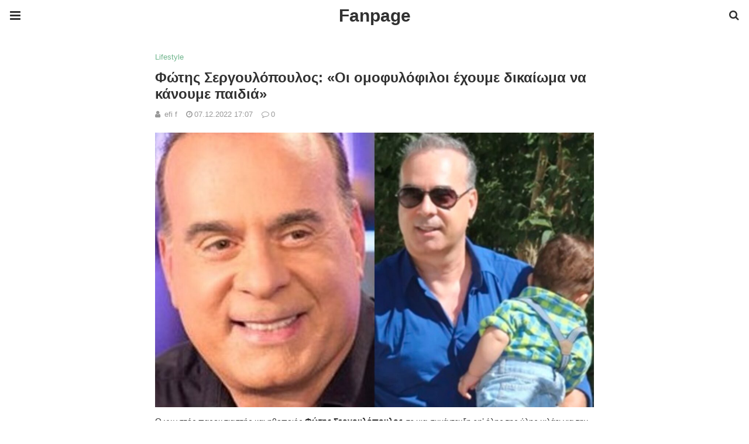

--- FILE ---
content_type: text/html; charset=UTF-8
request_url: https://www.fanpage.gr/lifestyle/fotis-sergoylopoylos-oi-omofylofiloi-echoyme-dikaioma-na-kanoyme-paidia-2/amp/
body_size: 15314
content:
<!doctype html>
<html ⚡ lang="el">
<head>
	<meta charset="utf-8">
	<meta name="viewport" content="width=device-width">
	<script type="application/ld+json" class="penci-breadcrumb-schema">{"@context":"https:\/\/schema.org\/","@type":"BreadcrumbList","itemListElement":[{"@type":"ListItem","position":1,"item":{"@id":"https:\/\/www.fanpage.gr\/amp\/","name":"Home"}},{"@type":"ListItem","position":2,"item":{"@id":"https:\/\/www.fanpage.gr\/category\/lifestyle\/amp\/","name":"Lifestyle"}},{"@type":"ListItem","position":3,"item":{"@id":"https:\/\/www.fanpage.gr\/lifestyle\/fotis-sergoylopoylos-oi-omofylofiloi-echoyme-dikaioma-na-kanoyme-paidia-2\/amp\/","name":"\u03a6\u03ce\u03c4\u03b7\u03c2 \u03a3\u03b5\u03c1\u03b3\u03bf\u03c5\u03bb\u03cc\u03c0\u03bf\u03c5\u03bb\u03bf\u03c2: \u00ab\u039f\u03b9 \u03bf\u03bc\u03bf\u03c6\u03c5\u03bb\u03cc\u03c6\u03b9\u03bb\u03bf\u03b9 \u03ad\u03c7\u03bf\u03c5\u03bc\u03b5 \u03b4\u03b9\u03ba\u03b1\u03af\u03c9\u03bc\u03b1 \u03bd\u03b1 \u03ba\u03ac\u03bd\u03bf\u03c5\u03bc\u03b5 \u03c0\u03b1\u03b9\u03b4\u03b9\u03ac\u00bb"}}]}</script><link href="https://fonts.gstatic.com" rel="dns-prefetch preconnect" crossorigin>
<link href="https://fonts.googleapis.com" rel="dns-prefetch preconnect" crossorigin>
<link as="script" href="https://cdn.ampproject.org/v0.js" rel="preload">
<link rel="preload" href="https://maxcdn.bootstrapcdn.com/font-awesome/4.7.0/fonts/fontawesome-webfont.woff2?v=4.7.0" as="font" crossorigin>
<script async custom-element="amp-user-notification" src="https://cdn.ampproject.org/v0/amp-user-notification-0.1.js"></script><script async custom-element="amp-form" src="https://cdn.ampproject.org/v0/amp-form-0.1.js"></script><script async custom-template="amp-mustache" src="https://cdn.ampproject.org/v0/amp-mustache-0.2.js"></script><link rel="stylesheet" id="font-awesome-css" href="https://maxcdn.bootstrapcdn.com/font-awesome/4.7.0/css/font-awesome.min.css" type="text/css" media="all">
<script async custom-element="amp-sidebar" src="https://cdn.ampproject.org/v0/amp-sidebar-0.1.js"></script>
	<script async custom-element="amp-accordion" src="https://cdn.ampproject.org/v0/amp-accordion-0.1.js"></script><link rel="canonical" href="https://www.fanpage.gr/lifestyle/fotis-sergoylopoylos-oi-omofylofiloi-echoyme-dikaioma-na-kanoyme-paidia-2" />
	<script custom-element="amp-youtube" src="https://cdn.ampproject.org/v0/amp-youtube-0.1.js" async></script>
		<script src="https://cdn.ampproject.org/v0.js" async></script>
	<style amp-boilerplate>body{-webkit-animation:-amp-start 8s steps(1,end) 0s 1 normal both;-moz-animation:-amp-start 8s steps(1,end) 0s 1 normal both;-ms-animation:-amp-start 8s steps(1,end) 0s 1 normal both;animation:-amp-start 8s steps(1,end) 0s 1 normal both}@-webkit-keyframes -amp-start{from{visibility:hidden}to{visibility:visible}}@-moz-keyframes -amp-start{from{visibility:hidden}to{visibility:visible}}@-ms-keyframes -amp-start{from{visibility:hidden}to{visibility:visible}}@-o-keyframes -amp-start{from{visibility:hidden}to{visibility:visible}}@keyframes -amp-start{from{visibility:hidden}to{visibility:visible}}</style><noscript><style amp-boilerplate>body{-webkit-animation:none;-moz-animation:none;-ms-animation:none;animation:none}</style></noscript>
	<script type="application/ld+json">{"@context":"http:\/\/schema.org","@type":"WebSite","mainEntityOfPage":"https:\/\/www.fanpage.gr\/lifestyle\/fotis-sergoylopoylos-oi-omofylofiloi-echoyme-dikaioma-na-kanoyme-paidia-2","publisher":{"@type":"Organization","name":"Fanpage","logo":{"@type":"ImageObject","url":"https:\/\/cdn.fanpage.gr\/media\/2022\/09\/fanpage_white-1.png","height":32,"width":32}},"headline":"\u03a6\u03ce\u03c4\u03b7\u03c2 \u03a3\u03b5\u03c1\u03b3\u03bf\u03c5\u03bb\u03cc\u03c0\u03bf\u03c5\u03bb\u03bf\u03c2: \u00ab\u039f\u03b9 \u03bf\u03bc\u03bf\u03c6\u03c5\u03bb\u03cc\u03c6\u03b9\u03bb\u03bf\u03b9 \u03ad\u03c7\u03bf\u03c5\u03bc\u03b5 \u03b4\u03b9\u03ba\u03b1\u03af\u03c9\u03bc\u03b1 \u03bd\u03b1 \u03ba\u03ac\u03bd\u03bf\u03c5\u03bc\u03b5 \u03c0\u03b1\u03b9\u03b4\u03b9\u03ac\u00bb","datePublished":"2022-12-07T17:07:06+00:00","dateModified":"2022-12-07T17:07:06+00:00","author":{"@type":"Person","name":"efi f"},"image":{"@type":"ImageObject","url":"https:\/\/cdn.fanpage.gr\/media\/2022\/12\/ipiccy_image-3-17-scaled.jpg","width":1200,"height":752}}</script>
		
	<!-- This site is optimized with the Yoast SEO plugin v19.6.1 - https://yoast.com/wordpress/plugins/seo/ -->
	<title>Φώτης Σεργουλόπουλος: «Οι ομοφυλόφιλοι έχουμε δικαίωμα να κάνουμε παιδιά»</title>
	<meta name="description" content="Ο Φώτης Σεργουλόπουλος μιλάει για την σεξουαλικότητα του και για το δικαίωμα των ομοφυλόφιλων ζευγαριών να υιοθετήσουν παιδί," />
	<meta property="og:locale" content="el_GR" />
	<meta property="og:type" content="article" />
	<meta property="og:title" content="Φώτης Σεργουλόπουλος: «Οι ομοφυλόφιλοι έχουμε δικαίωμα να κάνουμε παιδιά»" />
	<meta property="og:description" content="Ο Φώτης Σεργουλόπουλος μιλάει για την σεξουαλικότητα του και για το δικαίωμα των ομοφυλόφιλων ζευγαριών να υιοθετήσουν παιδί," />
	<meta property="og:url" content="https://www.fanpage.gr/lifestyle/fotis-sergoylopoylos-oi-omofylofiloi-echoyme-dikaioma-na-kanoyme-paidia-2/" />
	<meta property="og:site_name" content="Fanpage" />
	<meta property="article:published_time" content="2022-12-07T15:07:06+00:00" />
	<meta property="og:image" content="https://cdn.fanpage.gr/media/2022/12/ipiccy_image-3-17-scaled.jpg" />
	<meta property="og:image:width" content="1200" />
	<meta property="og:image:height" content="752" />
	<meta property="og:image:type" content="image/jpeg" />
	<meta name="author" content="efi f" />
	<script type="application/ld+json" class="yoast-schema-graph">{"@context":"https://schema.org","@graph":[{"@type":"WebPage","@id":"https://www.fanpage.gr/lifestyle/fotis-sergoylopoylos-oi-omofylofiloi-echoyme-dikaioma-na-kanoyme-paidia-2/","url":"https://www.fanpage.gr/lifestyle/fotis-sergoylopoylos-oi-omofylofiloi-echoyme-dikaioma-na-kanoyme-paidia-2/","name":"Φώτης Σεργουλόπουλος: «Οι ομοφυλόφιλοι έχουμε δικαίωμα να κάνουμε παιδιά»","isPartOf":{"@id":"https://www.fanpage.gr/#website"},"primaryImageOfPage":{"@id":"https://www.fanpage.gr/lifestyle/fotis-sergoylopoylos-oi-omofylofiloi-echoyme-dikaioma-na-kanoyme-paidia-2/#primaryimage"},"image":{"@id":"https://www.fanpage.gr/lifestyle/fotis-sergoylopoylos-oi-omofylofiloi-echoyme-dikaioma-na-kanoyme-paidia-2/#primaryimage"},"thumbnailUrl":"https://cdn.fanpage.gr/media/2022/12/ipiccy_image-3-17-scaled.jpg","datePublished":"2022-12-07T15:07:06+00:00","dateModified":"2022-12-07T15:07:06+00:00","author":{"@id":"https://www.fanpage.gr/#/schema/person/d1b691a90a817e1b7116844de0951877"},"description":"Ο Φώτης Σεργουλόπουλος μιλάει για την σεξουαλικότητα του και για το δικαίωμα των ομοφυλόφιλων ζευγαριών να υιοθετήσουν παιδί,","breadcrumb":{"@id":"https://www.fanpage.gr/lifestyle/fotis-sergoylopoylos-oi-omofylofiloi-echoyme-dikaioma-na-kanoyme-paidia-2/#breadcrumb"},"inLanguage":"el","potentialAction":[{"@type":"ReadAction","target":["https://www.fanpage.gr/lifestyle/fotis-sergoylopoylos-oi-omofylofiloi-echoyme-dikaioma-na-kanoyme-paidia-2/"]}]},{"@type":"ImageObject","inLanguage":"el","@id":"https://www.fanpage.gr/lifestyle/fotis-sergoylopoylos-oi-omofylofiloi-echoyme-dikaioma-na-kanoyme-paidia-2/#primaryimage","url":"https://cdn.fanpage.gr/media/2022/12/ipiccy_image-3-17-scaled.jpg","contentUrl":"https://cdn.fanpage.gr/media/2022/12/ipiccy_image-3-17-scaled.jpg","width":1200,"height":752},{"@type":"BreadcrumbList","@id":"https://www.fanpage.gr/lifestyle/fotis-sergoylopoylos-oi-omofylofiloi-echoyme-dikaioma-na-kanoyme-paidia-2/#breadcrumb","itemListElement":[{"@type":"ListItem","position":1,"name":"Home","item":"https://www.fanpage.gr/"},{"@type":"ListItem","position":2,"name":"Φώτης Σεργουλόπουλος: «Οι ομοφυλόφιλοι έχουμε δικαίωμα να κάνουμε παιδιά»"}]},{"@type":"WebSite","@id":"https://www.fanpage.gr/#website","url":"https://www.fanpage.gr/","name":"Fanpage","description":"Ενημέρωση και ψυχαγωγία όλο το 24ωρο. ΕΠΙΚΑΙΡΟΤΗΤΑ - ΨΥΧΑΓΩΓΙΑ - VIDEOS - ΥΓΕΙΑ - ΦΑΓΗΤΟ","potentialAction":[{"@type":"SearchAction","target":{"@type":"EntryPoint","urlTemplate":"https://www.fanpage.gr/?s={search_term_string}"},"query-input":"required name=search_term_string"}],"inLanguage":"el"},{"@type":"Person","@id":"https://www.fanpage.gr/#/schema/person/d1b691a90a817e1b7116844de0951877","name":"efi f","image":{"@type":"ImageObject","inLanguage":"el","@id":"https://www.fanpage.gr/#/schema/person/image/","url":"https://secure.gravatar.com/avatar/81912471a0bdbd7e18967c38d6144fa4?s=96&d=mm&r=g","contentUrl":"https://secure.gravatar.com/avatar/81912471a0bdbd7e18967c38d6144fa4?s=96&d=mm&r=g","caption":"efi f"}}]}</script>
	<!-- / Yoast SEO plugin. -->



	<style amp-custom>
		*{ outline: none; text-decoration: none; box-sizing: border-box; }textarea, input[type="text"], input[type="email"], input[type="search"], input[type="button"], input[type="submit"]{ -webkit-appearance: none; border-radius: 0; -webkit-border-radius: 0; }.wrap a,.wrap a:active,.wrap a:visited{ text-decoration: none } .penci-google-adsense { margin: 0 0 30px; text-align: center; overflow: hidden; display: block; width: 100%; } strong, b { font-weight: 700; } h1{ font-size: 24px; } h2{ font-size: 20px; } h3{ font-size: 18px; } h4{ font-size: 16px; } h5{ font-size: 14px; } h6{ font-size: 12px; }.nopost-found{font-size: 15px; margin: 1em 0;text-align: center;}.search-label{margin-bottom: 16px;}.screen-reader-text { clip: rect(1px, 1px, 1px, 1px); position: absolute; height: 1px; width: 1px; overflow: hidden; } .screen-reader-text:focus { background-color: #f1f1f1; border-radius: 3px; box-shadow: 0 0 2px 2px rgba(0, 0, 0, 0.6); clip: auto; color: #21759b; display: block; font-size: 14px; font-weight: 700; height: auto; left: 5px; line-height: normal; padding: 15px 23px 14px; text-decoration: none; top: 5px; width: auto; z-index: 100000; }h1, h2, h3, h4, h5, h6 { clear: both; line-height: 1.3; font-family: 'Roboto', sans-serif; font-style: normal; font-weight: 600; } a{ background-color: transparent; transition: color 0.3s; text-decoration: none; vertical-align: baseline; } .byline, .updated:not(.published) { display: none; } .alignright { float: right; } .alignleft { float: left; } .aligncenter { display: block; margin-left: auto; margin-right: auto; }.amp-wp-enforced-sizes { max-width: 100%; margin: 0 auto; } .amp-wp-unknown-size img { object-fit: contain; }.amp-wp-content, .amp-wp-title-bar div { margin: 0 auto; max-width: 1170px; }body { background: #fff; color: #313131; font-size: 15px; line-height: 1.5; text-rendering: optimizeLegibility; -webkit-font-smoothing: antialiased; -moz-osx-font-smoothing: grayscale; word-wrap: break-word; margin: 0; overflow-x: hidden; } body, button, input, select, textarea { font-family: 'Roboto', sans-serif;font-weight: 400;font-size: 14px; } .penci-amp-wrapper { background: #ffffff; max-width: 780px; margin: 0 auto; } .penci-amp-wrapper .amp-slider { background: #ffffff; } p, ol, ul, figure { margin: 0 0 1em; padding: 0; } a,a:visited { color: #6eb48c; } a:hover,a:active,a:focus { color: #313131; } button, .button, input[type="button"], input[type="reset"], input[type="submit"] { border: 1px solid #6eb48c; border-radius: 0; background-color: #6eb48c; color: #ffffff; line-height: 36px; padding: 2px 15px 0; text-align: center; transition: all 0.25s; font-size: 14px; text-transform: uppercase; cursor: pointer; } button:hover, .button:hover, input[type="button"]:hover, input[type="reset"]:hover, input[type="submit"]:hover { opacity: 0.8; border-color: #6eb48c; background-color: #6eb48c; color: #ffffff; } .penci-inline-related-posts .penci-irp-heading { font-size: 16px; font-weight: bold; margin-bottom: 8px; display: block; } .penci-inline-related-posts .penci_post-meta { display: none; } blockquote { color: #313131; background: rgba(127,127,127,.125); border-left: 4px solid #6eb48c; margin: 8px 0 24px 0; padding: 16px; } blockquote p:last-child { margin-bottom: 0; } blockquote.alignleft { margin: 5px 10px 10px 0; } blockquote.alignright { margin: 5px 0 10px 10px; }.amp-wp-meta, .penci-amp-wp-header div, .wp-caption-text, .amp-wp-tax-category, .amp-wp-tax-tag, .amp-wp-comments-link, .penci-amp-footer p, .back-to-top { font-family:'Roboto', sans-serif; } .penci-amp-wp-header { background-color: #ffffff; overflow: hidden; } body.sticky-header { padding-top: 54px; } .sticky-header .penci-amp-wp-header { position: fixed; left: 0; right: 0; top: 0; z-index: 999; display: block; } .site-header .navbar-toggle { font-size: 21px; left: 0; } .penci-amp-wp-header .navbar-search, .penci-amp-wp-header .navbar-toggle, .penci-amp-wp-header .branding { color: #313131; } .penci-amp-wp-header .navbar-search .fa { top: 2px; position: relative; } .penci-amp-wp-header .branding { display: block; text-align: center; font-size: 30px; font-weight: 600; text-decoration: none; font-family: 'Teko', sans-serif; width: 100%; padding: 10px 55px; z-index: 9; height: 54px; line-height: 34px; box-sizing: border-box; } .penci-amp-wp-header .navbar-search, .penci-amp-wp-header .navbar-toggle { font-weight: normal; font-size: 18px; position: absolute; top: 0; z-index: 99; border: none; background: transparent; height: 54px; line-height: 52px; margin: 0; padding: 0; width: 52px; text-align: center; outline: 0; cursor: pointer; -webkit-transition: all .6s ease; -moz-transition: all .6s ease; -o-transition: all .6s ease; transition: all .6s ease; } .penci-amp-wp-header .navbar-toggle { font-size: 21px; left: 0; } .penci-amp-wp-header .navbar-search { font-size: 18px; right: 0; line-height: 48px; } .penci-amp-wp-header div { color: #313131; font-size: 1em; font-weight: 400; margin: 0 auto; padding: 0; position: relative; box-sizing: border-box; height:54px; } .penci-amp-wp-header a { color: #313131; text-decoration: none; } .penci-amp-wp-header .penci-amp-site-icon { padding: 2px 60px; box-sizing: border-box; max-height: 54px; display: flex; align-items: center; justify-content: center; overflow: hidden; } .penci-amp-wp-header .penci-amp-site-icon amp-img{ margin-left: auto; margin-right: auto; display:block; } .wrap { padding: 15px 15px 0; height: 100%; } .img-holder { position: relative; width: 100%; background: #ccc url(images/no-image.jpg); display: inline-block; vertical-align: top; background-repeat: no-repeat; background-position: center center; background-size: cover; -webkit-background-size: cover; -moz-background-size: cover; -o-background-size: cover; height: 100%; transition: transform .3s ease, opacity .3s; transition-timing-function: cubic-bezier(0.39, 0.76, 0.51, 0.56); } .img-holder:before{ display: block; content: ""; width: 100%; padding-top: 66.6667%; background: none ; box-shadow: none ; }.amp-slider{ background: #eee; direction: ltr; } .amp-slider a{ text-decoration: none; } .homepage-slider{ margin: 0 0 0; width: 100%; position: relative; max-width: 100%; }.rtl .amp-featured-slider .content-holder{ direction: rtl; } .amp-featured-slider .img-holder:after{ content: ""; position: absolute; top: 0; left: 0; width: 100%; height: 100%; background: #000; z-index: 1; bottom: 0; right: 0; background: linear-gradient(to bottom, transparent 50%, #000 90%); opacity: 0.9; transition: opacity 0.3s; } .amp-featured-slider .slider-item-not-caption .img-holder:after { content: none; } .gallery-feature-img-single .content-holder span{ color: #fff; } .penci-owl-featured-area .penci-slider__text { text-align: left; position: absolute; bottom: 0; padding: 20px 20px 9px; z-index: 99; } .amp-featured-slider .content-holder{ text-align: center; position: absolute; bottom: 0; padding: 0px 0 15px; z-index: 99; } .amp-featured-slider .content-holder a{ color: #fff; } .amp-featured-slider .content-holder h3{ margin: 20px 0 0; font-size: 22px; }.amp-wp-article { color: #313131; font-weight: 400; margin: 1.5em auto; max-width: 840px; overflow-wrap: break-word; word-wrap: break-word; } .amp-wp-article > p:last-child{ margin-bottom: 0; } .amp-wp-article-header { align-items: center; align-content: stretch; display: flex; flex-wrap: wrap; justify-content: space-between; margin: 1.5em 0 1.5em; } .amp-wp-title { color: #313131; display: block; flex: 1 0 100%; width: 100%; line-height: 1.2; margin-top: 9px; margin-bottom: 6px; } .post-image{ margin-bottom: 20px; } .amp-wp-meta { color: #999999; display: inline-block; flex: 2 1 50%; font-size: .875em; line-height: 1.5em; margin: 0; padding: 0; } .amp-wp-article-header .amp-wp-meta:last-of-type { text-align: right; } .amp-wp-article-header .amp-wp-meta:first-of-type { text-align: left; } .amp-wp-byline amp-img, .amp-wp-byline .amp-wp-author { display: inline-block; vertical-align: middle; } .amp-wp-byline amp-img { border: 1px solid #6eb48c; border-radius: 50%; position: relative; margin-right: 6px; } .amp-wp-posted-on { text-align: right; } .penci-amp-entry-meta{ color: #999999; line-height: 1.6; font-size: 13px; margin-top: 5px; } .penci-amp-entry-meta .entry-meta-item{ margin-right: 15px; display: inline-block; }.penci-amp-entry-meta .penci-amp-pviews{ display: none; }.penci-amp-entry-meta a, .penci-amp-entry-meta span, .penci-amp-entry-meta i { font-size: inherit; color: inherit; text-decoration: none; } .penci-amp-entry-meta i{ margin-right: 3px; }.penci-amp-entry-meta .entry-meta-item:last-child { margin-right: 0; } .amp-wp-article-featured-image { margin: 0 0 1em; } .amp-wp-article-featured-image amp-img { margin: 0 auto; } .amp-wp-article-content { margin: 0; } .amp-wp-article-content ul, .amp-wp-article-content ol { margin-left: 1em; } .amp-wp-article-content amp-img { margin: 0 auto; } .amp-wp-article-content amp-img.alignright, .amp-wp-article-content amp-img.alignleft { margin: 0 0 1em 0; } .amp-wp-article-content amp-img.alignright { display: inline; float: right; margin-left: 1.5em; } .amp-wp-article-content amp-img.alignleft { display: inline; float: left; margin-right: 1.5em; } .wp-caption { padding: 0; } .wp-caption.alignleft { margin-right: 16px; } .wp-caption.alignright { margin-left: 16px; } .wp-caption .wp-caption-text { color: #999999; font-size: 14px; line-height: 1.3; margin: 0; padding: .66em 10px .75em; text-align: center; }amp-iframe, amp-youtube, amp-instagram, amp-vine { background: #dedede; margin: 0 -16px 1.5em; } .amp-wp-iframe-placeholder { background: #dedede url( https://cdn.fanpage.gr/assets/addons/penci-soledad-amp/assets/images/placeholder-icon.png ) no-repeat center 40%; background-size: 48px 48px; min-height: 48px; } /* Article Footer Meta */ .amp-wp-article-footer { padding-top: 20px; } .amp-wp-article-footer .amp-wp-meta { display: block; } .penci-amp-tags-links { margin: 10px 0 5px; width: 100%; overflow: hidden; display: block; } .penci-amp-tags-links a { float: left; display: inline-block; min-height: 24px; line-height: 24px; font-size: 10px; font-weight: 700; text-align: left; color: #999999; background: #ececec; transition: all 0.3s; margin: 0 2.5px 5px; text-transform: uppercase; padding-left: 10px; padding-right: 10px; } .penci-amp-tags-links a:hover { color: #999999; background: #ececec; } .penci-amp-tax-category { overflow: hidden; } .penci-amp-tax-category a { font-size: 13px; color: #6eb48c; line-height: 1.2; margin: 0 18px 0 0; padding-right: 10px; display: inline-block; vertical-align: top; background: none; transition: all 0.3s; -webkit-transition: all 0.3s; -moz-transition: all 0.3s; font-weight: normal; margin-bottom: 5px; position: relative; text-decoration: none; } .penci-amp-tax-category a:after { content: ""; display: inline-block; border: 1px solid; font-size: 12px; margin-left: 11px; position: absolute; top: 50%; margin-top: -3px; width: 3px; height: 3px; transform: rotate(45deg); -moz-transform: rotate(45deg); -webkit-transform: rotate(45deg); } .penci-amp-tax-category a:last-child:after { content: none; } .penci-amp-single .penci-social-buttons { margin-top: 19px; margin-bottom: 35px; display: block; border: 1px solid #dedede; padding: 10px 15px; } .penci-social-buttons .penci-social-share-text { text-transform: uppercase; font-weight: 700; margin-right: 20px; font-size: 14px; } .penci-social-buttons .penci-social-item { display: inline-block; margin: 5px 9px 5px 0; font-size: 14px; font-weight: normal; line-height: 32px; text-align: left; color: #ffffff; text-transform: none; height: 32px; border: 0; background-color: #0d47a1; padding: 0 12px; transition: opacity 0.3s; border-radius: 0; vertical-align: middle; } .penci-social-buttons .penci-social-item:last-child{ margin-right: 0; } .penci-social-buttons .penci-social-item .dt-share { display: none; } .penci-social-buttons .penci-social-item.twitter { background-color: #40c4ff; } .penci-social-buttons .penci-social-item.google_plus { background-color: #eb4026; } .penci-social-buttons .penci-social-item.instagram { background-color: #417096; } .penci-social-buttons .penci-social-item.pinterest { background-color: #C92228; } .penci-social-buttons .penci-social-item.vk{ background-color: #5181b8; } .penci-social-buttons .penci-social-item.ok{ background-color: #F18F00; } .penci-social-buttons .penci-social-item.pocket{ background-color: #ef4056; } .penci-social-buttons .penci-social-item.skype{ background-color: #00aff0; }.penci-social-buttons .penci-social-item.email { background-color: #a7a7a7; } .penci-social-buttons .penci-social-item.linkedin { background-color: #0077B5; } .penci-social-buttons .penci-social-item.tumblr { background-color: #34465d; } .penci-social-buttons .penci-social-item.reddit { background-color: #ff4500; } .penci-social-buttons .penci-social-item.stumbleupon { background-color: #ee4813; } .penci-social-buttons .penci-social-item.whatsapp { background-color: #00c853; } .penci-social-buttons .penci-social-item.telegram { background-color: #179cde; }.penci-post-pagination { width: 100%; margin: 0; overflow: hidden; padding: 0 0 30px; } .penci-post-pagination .prev-post-title { margin-top: -8px; } .penci-post-pagination span { color: #999999; display: inline-block; font-size: 10px; font-weight: bold; line-height: 2.4; text-transform: uppercase; } .penci-post-pagination span i { margin-right: 6px; } .penci-post-pagination span i.fa-angle-right { margin: 0 0 0 6px; } .penci-post-pagination h5 { font-size: 15px; line-height: 1.33; margin: 0; padding: 0 15px 0 0; position: relative; } .penci-post-pagination h5.next-title { padding: 0 0 0 15px; } .penci-post-pagination a { color: #6eb48c; } .penci-post-pagination a:hover { color: #6eb48c; } .pagi-text { margin-top: 6px; } .penci-post-pagination .prev-post, .penci-post-pagination .next-post { width: 100%; padding: 0; text-align: center; } .penci-post-pagination .prev-post + .next-post { padding-top: 20px; margin-top: 20px; padding-left: 0; width: 100%; border-top: 1px solid #dedede; } .penci-ajax-more .penci-block-ajax-more-button { width: 100%; } .penci-post-related{ border-top: 1px solid #dedede; overflow: hidden; margin: 0 0 20px; padding: 22px 0 0px; width: 100%; } .penci-amp-single .post-title-box { margin-bottom: 13px; } .post-title-box .post-box-title { font-size: 18px; text-transform: uppercase; position: relative; z-index: 10; display: inline-block; margin: 0; line-height: 1.67; color: #313131; } .penci-post-related .post-related_content { margin-left: -10px; margin-right: -10px; overflow: hidden; } .penci-post-related .post-related_content:after { content: " "; display: block; clear: both; width:100%; } .penci-post-related .item-related { width: 33.3333%; float: left; padding: 0 10px; } .penci-post-related .item-related h4 { margin: 15px 0 0; font-size: 15px; font-weight: 600; line-height: 1.3; } .penci-post-related .item-related h4 a{ color: #313131; } .amp-wp-comments-link { color: #999999; font-size: .875em; line-height: 1.5em; text-align: center; margin: 2.25em 0 1.5em; } .amp-wp-comments-link a { border-style: solid; border-color: #dedede; border-width: 1px 1px 2px; border-radius: 4px; background-color: transparent; color: #6eb48c; cursor: pointer; display: block; font-size: 14px; font-weight: 600; line-height: 18px; margin: 0 auto; max-width: 200px; padding: 11px 16px; text-decoration: none; width: 50%; -webkit-transition: background-color 0.2s ease; transition: background-color 0.2s ease; } .penci-amp-archive-page-header { padding: 15px 0px 9px; margin: 0 0 15px; font-weight: 500; position: relative; } .penci-amp-taxonomy-description { font-size: 13px; font-weight: normal; line-height: 1.5; margin-top: 10px; color: #777; } .penci-amp-taxonomy-description p{ margin:0; font-size: inherit; font-weight: inherit; color: inherit; } .penci-amp-archive-page-header .pre-title { font-size: 14px; margin-bottom: 3px; font-weight: 400; color: #868686; text-transform: capitalize; } .penci-amp-archive-page-header .archive-title { margin: 0; font-size: 25px; text-transform: capitalize; color: #313131; }.penci-archive__list_posts.listing-1 .article_content, .penci-archive__list_posts.listing-3 .article_content{ display: -webkit-box; display: -webkit-flex; display: -ms-flexbox; display: flex; -webkit-box-align: start; -webkit-align-items: flex-start; -ms-flex-align: start; align-items: flex-start; } .penci-archive__list_posts .penci-post-item{ margin-top: 20px; } .penci-archive__list_posts .penci-post-item-1{ margin-top: 0; } .penci-archive__list_posts .entry-media a, .penci-archive__list_posts .entry-media img{ display: block; } .penci-archive__list_posts.listing-1 .entry-media, .penci-archive__list_posts.listing-3 .entry-media{ margin-right: 15px; width: 35%; } .penci-archive__list_posts .penci-post-thumb{ width:100%; height: auto; } .penci-archive__list_posts.listing-1 .entry-text, .penci-archive__list_posts.listing-3 .entry-text{ flex: 1; } .penci-archive__list_posts.listing-1 .penci__post-title, .penci-archive__list_posts.listing-3 .penci__post-title{ font-size: 14px; margin-top: 0; margin-bottom: 0; position: relative; font-weight: 500; font-family: 'Roboto', sans-serif; }.penci-archive__list_posts .penci__post-title a{ color: #313131; text-decoration: none; } .penci-archive__list_posts .penci__post-title a:hover{ color: #6eb48c; } .penci-amp-wrapper .penci-archive__list_posts.listing-1 .post-excerpt, .penci-amp-wrapper .penci-archive__list_posts.listing-3 .post-excerpt{ display: none; } .penci-archive__list_posts .entry-meta{ margin-top: 9px; color: #999999; font-size: 13px; display:block; }.penci-archive__list_posts .entry-meta span{margin-right: 10px;color:inherit;}.penci-archive__list_posts .entry-meta span:last-child{margin-right:0;}.penci-archive__list_posts .entry-meta span a{ color: inherit; }.penci-archive__list_posts .penci-posted-on a{ color: inherit; } .penci-archive__list_posts .entry-meta .fa{ margin-right: 3px; } .penci-archive__list_posts .post-excerpt p:last-child{ margin-bottom:0; } .penci-archive__list_posts.listing-2 a.post-read-more, .penci-archive__list_posts.listing-3 .penci-post-item-1 a.post-read-more { margin-top: 10px; display: block; } .penci-archive__list_posts a.post-read-more { font-family: 'Roboto', sans-serif; font-weight: 600; text-decoration: none; padding: 0; border-radius: 33px; display: inline-block; line-height: 24px; margin-top: 8px; text-transform: uppercase; border: 0; padding: 0; font-size: 13px; line-height: 1; } .penci-archive__list_posts a.post-read-more .fa { margin-left: 3px; font-size: 15px; vertical-align: middle; top: -2px; position: relative; } .penci-archive__list_posts.listing-2 .penci__post-title, .penci-archive__list_posts.listing-3 .penci-post-item-1 .penci__post-title{ font-size: 17px; margin-top: 10px; margin-bottom: 0; position: relative; font-weight: 500; font-family: 'Roboto', sans-serif; } .penci-archive__list_posts.listing-2 .post-excerpt, .penci-archive__list_posts.listing-3 .penci-post-item-1 .post-excerpt{ font-size: 14px; line-height: 1.71; color: #666666; display:block; margin-top: 5px; } .penci-archive__list_posts.listing-2 .post-excerpt .link-more, .penci-archive__list_posts.listing-3 .penci-post-item-1 .post-excerpt .link-more{ display:none; } .penci-archive__list_posts.listing-3 .penci-post-item-1 .article_content { display:block; } .penci-archive__list_posts.listing-3 .penci-post-item-1 .entry-media { margin-right: 0; width: 100%; } .meta-none{ display: none; }.meta-show{ display: inline-block; }.penci-amp-comment { border-top: 1px solid #dedede; padding-top: 21px; margin-top: 26px; } .penci-post-item + .post-comments h3.comment-reply-title { padding-top: 0; } h3.comment-reply-title { padding-top: 32px; } .penci-comments-button { margin-top: 20px; padding-top: 20px; border-top: 1px solid #dedede; } .penci-comments-button a { display: block; width: 50%; margin-right: auto; margin-left: auto; line-height: 38px; padding: 0px 15px 0; font-weight: bold; } .penci-comments-button + .post-comments { display: none; } .penci-comments-button + .post-comments .comment-reply-title, .penci-post-related + .post-comments .comment-reply-title, .penci-post-related + .post-comments .post-title-box { margin-top: 20px; border-top: 1px solid #dedede; } .comments .comment { border-top: 1px solid #dedede; } .comments .comment .comment { border-top: 1px solid #dedede; } .comments > .comment:first-child, .comments .comment > .comment:first-child { border-top: none; } .thecomment { padding-top: 20px; padding-bottom: 0; display: table; width: 100%; } .comments > .comment:first-child > .thecomment { padding-top: 0; } .thecomment .author-img { display: none; } .thecomment .comment-text { margin-left: 0; position: relative; } .thecomment .comment-text span.author, .thecomment .comment-text span.author a { display: block; margin-top: -3px; margin-bottom: 5px; font-family: "Mukta Vaani", sans-serif; font-size: 18px; font-weight: bold; line-height: 1.33; text-align: left; color: #313131; } .thecomment .comment-text span.author a { display: inline-block; margin: 0; } .thecomment .comment-text span.author a:hover { color: #6eb48c; } .thecomment .comment-text span.date { font-size: 12px; color: #999999; display: block; } .thecomment .comment-text span.date i { margin-right: 5px; } .thecomment .comment-text em { font-size: 12px; display: block; color: orange; letter-spacing: 1px; margin: 5px 0 0; } .thecomment .comment-text em i { font-size: 14px; color: #f3bd00; } .thecomment .comment-content { margin: 15px 0; } .thecomment .comment-text span.reply { display: none; } .post-comments span.reply a { font-size: 11px; color: #999999; margin-left: 18px; font-family: "Raleway", sans-serif; font-weight: 500; -o-transition: .3s; -moz-transition: .3s; -webkit-transition: .3s; transition: .3s; text-transform: uppercase; line-height: 1; display: inline-block; text-align: center; } .post-comments span.reply a:hover { color: #6eb48c; } .comments .comment + #respond { margin-bottom: 20px; } #respond { overflow: hidden; position: relative; } .no-comment-yet #respond { padding-top: 0; border-top: 0; } #respond h3 { font-size: 18px; text-transform: uppercase; position: relative; z-index: 10; display: inline-block; margin: 0; width: 100%; font-size: 18px; font-weight: bold; line-height: 1.67; color: #313131; margin-bottom: 13px; } #respond h3 a { color: #000; display: inline-block; } #respond h3 small a { text-transform: uppercase; font-size: 12px; color: #999999; padding: 0; margin-left: 7px; letter-spacing: 0; -o-transition: .3s; -ms-transition: .3s; -moz-transition: .3s; -webkit-transition: .3s; transition: .3s; font-weight: 500; position: absolute; right: 0; } #respond #cancel-comment-reply-link { font-size: 11px; font-family: 'Roboto', sans-serif; font-weight: normal; } #respond h3 small a:hover { color: #313131; } #respond form#commentform, form.wpcf7-form { margin-left: -10px; margin-right: -10px; } .mc4wp-form label { text-align: left; margin-bottom: 10px; } #respond p.comment-form-author, #respond p.comment-form-email, #respond p.comment-form-url, .wpcf7 p.name, .wpcf7 p.email, .wpcf7 p.subject { width: 100%; padding: 0 10px; float: left; display: inline-block; margin: 0; } #respond p.comment-form-comment, .wpcf7 p.message { clear: both; margin: 0 10px; }form.comment-form > p, form.comment-form > div, form.comment-form > input, form.comment-form > textarea, form.comment-form > label, form.comment-form > span, form.wpcf7-form > div, form.wpcf7-form > p, form.wpcf7-form > input, form.wpcf7-form > textarea, form.wpcf7-form > label, form.wpcf7-form > span, form#commentform > p, form#commentform > div, form#commentform > input, form#commentform > textarea, form#commentform > label, form#commentform > span { margin: 0 14px; } form#commentform > input[type="checkbox"] { margin-left: 14px; margin-right: 14px; } .captchaSizeDivLarge { clear: both; } label#captcha_code_label { display: inline-block; } .woocommerce div.product .woocommerce-tabs .panel #respond p.comment-form-author, .woocommerce div.product .woocommerce-tabs .panel #respond p.comment-form-email { padding: 0; } .penci-amp-single-product .entry-meta-hide, .woocommerce .penci-product-item .entry-meta-hide { display: none; } .woocommerce #review_form #respond p { margin: 10px 14px; } .woocommerce #review_form #respond p.stars { margin-left: 0; margin-right: 0; } #respond label, .wpcf7 label { color: #939393; font-size: 12px; display: block; text-transform: uppercase; font-weight: bold; letter-spacing: 1px; margin-bottom: 8px; } #respond p.form-submit, .wpcf7 p.submit { margin: 0 10px; } .button.add-comment, #respond input, .wpcf7 input, .widget_wysija input { padding: 12px 19px 11px; max-width: 100%; border: 1px solid #dedede; margin-bottom: 19px; width: 100%; max-height: 40px; font-size: 12px; line-height: 1.3; color: #999999; } .wpcf7 input[type="checkbox"]{ width: auto; } #respond input:focus, .wpcf7 input:focus { outline: none; } .jetpack_subscription_widget #subscribe-email input { width: 100% ; padding: 12px 19px 11px; margin-top: 10px; } #respond textarea, .wpcf7 textarea { padding: 12px 19px 11px; border: 1px solid #dedede; width: 100%; min-height: 120px; font-size: 12px; margin-bottom: 19px; outline: none; vertical-align: top; font-size: 12px; line-height: 1.3; background: transparent; color: #999999; } #respond textarea:focus, .wpcf7 textarea:focus { outline: none; } .button.add-comment, #respond #submit, .wpcf7 input[type="submit"], .widget_wysija input[type="submit"] {     text-decoration: none;text-transform: uppercase; border-radius: 0; display: inline-block; transition: all .3s; cursor: pointer; width: auto; min-width: 91px; margin: 0; border: none; line-height: 1; font-size: 14px; font-weight: bold; color: #ffffff; } .button.add-comment, #respond #submit:hover, .wpcf7 input[type="submit"]:hover, .widget_wysija input[type="submit"]:hover { color: #fff; } .contact-form input[type=email], .contact-form input[type=text] { max-width: 300px; width: 100%; padding: 10px 15px; }.penci-amp-footer { border-top: 1px solid #dedede; margin: calc(1.5em - 1px) -15px 0; clear: both; } .penci-amp-footer-nav { padding: 7px 15px; } .penci-amp-footer .penci-amp-footer-container { margin: 0 auto; max-width: calc(840px - 32px); padding: 0; position: relative; } .penci-footer-navigation { list-style: none; margin: 0; padding: 0; text-align: center; } .penci-footer-navigation li { display: inline-block; margin: 0 8px 5px; line-height: 1.3; } .penci-footer-navigation ul.sub-menu{ display: none; } .penci-footer-navigation a { color: #313131; font-family: 'Roboto', sans-serif; font-weight: 400; font-size: 14px; } .penci-footer-navigation a:hover { color: #6eb48c; } .penci-footer-navigation li li { display: none; } .penci-footer-navigation .fa { margin-right: 5px; } .penci-amp-footer h2 { font-size: 1em; line-height: 1.375em; margin: 0 0 .5em; } .penci-amp-footer p { color: #999999; font-size: .8em; margin: 0 85px 0 0; } .penci-amp-footer a { text-decoration: none; } .footer__copyright_menu a{ color : #fff; } .footer__copyright_menu a:hover { color: #6eb48c; } .back-to-top { bottom: 1.275em; font-size: .8em; font-weight: 600; line-height: 2em; position: absolute; right: 16px; top:7px; } .back-to-top .fa{ margin-left: 5px; } .penci-amp-main-link { text-align: center; padding: 17px 10px; } .penci-amp-main-link a { color: #ffffff; text-decoration: none; padding: 1px 14px 0; display: inline-block; border: 0; border-radius: 0; line-height: 28px; font-size: 11px; font-weight: 400; transition: all 0.3s; letter-spacing: 0; text-transform: uppercase; background: #6eb48c; } .penci-amp-main-link .fa{ padding-right: 2px; font-size: 10px; } .penci-amp-main-link a:hover { opacity: 0.8; } .footer__copyright_menu {min-height: 36px;clear: both; overflow: hidden; background: #212121; padding-left: 15px; position: relative; padding-top: 11px; padding-bottom: 11px; line-height: 1.3; text-align: left; color: #414141; }.sidebar-nav-social .screen-reader-text { clip: rect(1px, 1px, 1px, 1px); position: absolute; height: 1px; width: 1px; overflow: hidden; } .mobile-sidebar { padding: 5px 15px 15px; width:270px; max-width: 100%; background :#fff; } .mobile-sidebar::-webkit-scrollbar { width: 6px; background: #848484; } .mobile-sidebar::-webkit-scrollbar-thumb { background-color: #313131; border-radius:0; -webkit-border-radius:0; -moz-border-radius:0; } .mobile-sidebar::-webkit-scrollbar-corner { background-color: #DEDEDE; } #close-sidebar-nav { border: 0; background: transparent; position: absolute; top: 5px; right: 10px; z-index: 100; padding:0; } #close-sidebar-nav i { width: 24px; height: 24px; background-color: #fff; line-height: 24px; text-align: center; border-radius: 12px; font-size: 14px; vertical-align: top; color: #313131; } .mobile-sidebar .mobile-navigation { clear: both; } .mobile-sidebar .primary-menu-mobile { margin: 0; padding: 0; list-style: none; } .mobile-sidebar .primary-menu-mobile li > ul, .mobile-sidebar .primary-menu-mobile li > ol { margin-bottom: 0; } .mobile-sidebar .primary-menu-mobile li { display: block; border-bottom: 1px solid #dedede; } .mobile-sidebar .primary-menu-mobile > li:last-child, .mobile-sidebar .primary-menu-mobile ul > li:last-child { border-bottom: none; } .mobile-sidebar .primary-menu-mobile li.penci-mega-menu .dropdown-toggle, .mobile-sidebar .primary-menu-mobile li.penci-mega-menu .sub-menu{ display: none; } .mobile-sidebar .primary-menu-mobile li. { position: relative; } .mobile-sidebar .primary-menu-mobile li a { font-size: 14px; font-weight: normal; letter-spacing: 0; text-transform: uppercase; color: #212121; margin: 0; position: relative; padding: 12px 0 12px 0; display: block; line-height: 1.3em; text-decoration: none; } .mobile-sidebar .primary-menu-mobile li.menu-item-has-children a { padding-right: 17px; } .mobile-sidebar .primary-menu-mobile li a:hover { color: #6eb48c; } .mobile-sidebar .primary-menu-mobile li a > i { display: none; } .mobile-sidebar ul.sub-menu { border-top: 1px solid #dedede; padding: 10px 0 10px 12px; margin-left: 0; } .mobile-sidebar ul.sub-menu ul.sub-menu { border: none; padding: 5px 0 5px 12px; padding-right: 0; margin-left: 0; } .mobile-sidebar ul.sub-menu li { overflow: hidden; border: none; } .mobile-sidebar ul.sub-menu li a { margin: 0 0 0 0; padding: 10px 0; transition: all 0.3s; -webkit-transition: all 0.3s; -moz-transition: all 0.3s; } .mobile-sidebar .primary-menu-mobile .dropdown-toggle { text-decoration: none; position: absolute; top: 0; right: 0; z-index: 20; font-size: 17px; font-style: normal; text-align: right; padding: 11px 0 11px 5px; line-height: 1; transition: all 0.3s; color: #212121; } .mobile-sidebar .primary-menu-mobile .sub-menu li a .dropdown-toggle { padding: 8px 0 8px 5px; } .mobile-sidebar .primary-menu-mobile .sub-menu li a .dropdown-toggle { padding: 8px 0 8px 5px; } .mobile-sidebar .penci-amphtml-accordion-header { background-color: transparent; border: 0; } .mobile-sidebar .primary-menu-mobile li.toggled-on > a, .mobile-sidebar .primary-menu-mobile li.toggled-on > .dropdown-toggle, .mobile-sidebar .primary-menu-mobile li.current-menu-item > a, .mobile-sidebar .primary-menu-mobile li.current-menu-item > .dropdown-toggle { color: #313131; } .mobile-sidebar #sidebar-nav-logo { max-width: 230px; padding: 20px 0 0; text-align: center; margin: 0; position: relative; overflow: hidden; font-size: 2em; } .mobile-sidebar #sidebar-nav-logo a { font-family: "Teko", sans-serif; font-weight: 700; line-height: 1; color: #313131; padding: 0; margin: 0; text-decoration: none; } .mobile-sidebar .sidebar-nav-social { margin: 0 0 43px 0; padding: 0 10px; text-align: center; } .mobile-sidebar .sidebar-nav-social .inner-header-social { display: inline-block; vertical-align: top; position: relative; } .mobile-sidebar .sidebar-nav-social a { float: left; display: inline-block; vertical-align: top; margin-right: 13px; color: #212121; } .mobile-sidebar .sidebar-nav-social a:hover { color: #6eb48c; }body.penci-amp-body.search-results .penci-search-form.empty { padding: 35px 0; border-bottom: none; min-height: 250px; } .penci-search-form { font-family: 'Roboto', sans-serif; font-size: 16px; padding: 0 0 18px; margin: 0 0 6px; } .penci-search-form label { display: block; padding: 0 0 10px; color: #313131; } .penci-search-form .search-input-submit { position: relative; } .penci-search-form .search-field { -webkit-box-shadow: inset 0 1px 1px rgba(0,0,0,.075); -moz-box-shadow: inset 0 1px 1px rgba(0,0,0,.075); box-shadow: inset 0 1px 1px rgba(0,0,0,.075); background: transparent; display: block; border: 1px solid #dedede; font-size: 15px; padding: 0 100px 0 18px; line-height: 36px; width: 100%; border-radius: 0; -webkit-appearance: textfield; color: #313131; } .penci-search-form .search-submit { position: absolute; top: 0; right: 0; bottom: 0; width: auto; text-transform: uppercase; border: none; cursor: pointer; line-height: 38px; padding: 0 22px; border-radius: 0; } .penci-search-form + .penci-archive__list_posts { border-top:1px solid #dedede; padding-top: 20px; }.pagination { clear: both; overflow: hidden; text-align: center; padding: 20px 0 9px; width: 100%; font-size: 12px; font-weight: 600; } .pagination .nav-links { display: inline-block; margin: -2px -2px 0; vertical-align: top; text-align: center; margin-left: auto; margin-right: auto; } .pagination a, .pagination span.page-numbers { margin-left: 2px; margin-right: 2px; margin-top: 2px; float: left; display: inline-block; background: transparent; border: solid 1px #dedede; color: #313131; min-width: 30px; height: 30px; line-height: 28px; transition: all 0.3s; text-decoration: none; box-sizing: border-box; } .pagination span.current, .pagination a:hover { background: #6eb48c; border-color: #6eb48c; color: #ffffff; } .penci-amp-error-404 { text-align: center; padding-bottom:10px; } #penci-disable-amp-accordion { display: none; }.post-title-box{margin-bottom: 13px;}.penci-featured-cats-wrap .post-title-box a{ color: #313131; }.penci-featured-cats-wrap:not(.penci-fcats-after){border-bottom: 1px solid #dedede;margin-bottom: 20px; padding-bottom: 20px;}.amp-wp-article-content .blocks-gallery-grid {list-style: none; }.fcatblposts .penci-featured-cats-wrap{margin: 20px 0 0 0; padding: 20px 0 0 0; border-top: 1px solid #dedede; border-bottom: 0;}@media only screen and (max-width : 680px) { .amp-featured-slider .content-holder h3 { font-size: 15px; } }@media only screen and (max-width : 480px){ .penci-search-form .search-submit { padding: 0 15px; } .amp-featured-slider .img-holder:before { padding-top: 80%; } .amp-featured-slider .content-holder{ padding-left: 15px; padding-right:15px; width: 100%; } .penci-archive__list_posts.listing-1 .entry-media, .penci-archive__list_posts.listing-3 .entry-media { width: 108px; } .penci-post-related .item-related { width: 100%; margin-bottom: 20px; } .penci-post-related .item-related:last-child { margin-bottom: 0; } #respond p.comment-form-author, #respond p.comment-form-email, #respond p.comment-form-url, .wpcf7 p.name, .wpcf7 p.email, .wpcf7 p.subject { width:100%; } .penci-archive__list_product .penci-product-item { width: 100%; padding: 20px 10px 0; float: left; } .penci-amp-single-product .product-thumbnails, .penci-amp-single-product .product-thumbnails + .entry-summary { width:100%; padding-left: 0; } }@media only screen and (min-width : 600px){ .amp-featured-slider .content-holder { left: 26px; right: 26px; } }h1, h2, h3, h4, h5, h6, .mobile-sidebar .primary-menu-mobile li a, .penci-archive__list_posts.listing-1 .penci__post-title, .penci-archive__list_posts.listing-3 .penci__post-title, .penci-archive__list_posts.listing-2 .penci__post-title, .penci-archive__list_posts.listing-3 .penci-post-item-1 .penci__post-title, .penci-archive__list_posts a.post-read-more, .penci-footer-navigation a, .penci-search-form, #respond h3, .penci-post-related .item-related h4, #respond #cancel-comment-reply-link { font-family: 'Open Sans', sans-serif;font-weight: 700; }.penci-post-pagination h5, .penci-post-related .item-related h4, .penci-archive__list_posts.listing-1 .penci__post-title, .penci-archive__list_posts.listing-3 .penci__post-title, .penci-archive__list_posts.listing-2 .penci__post-title, .penci-archive__list_posts.listing-3 .penci-post-item-1 .penci__post-title{ font-size:15px; }
		/* Inline styles */
.amp-wp-inline-8a735d9798c78d9cec75fe2bdb2afd0d{min-height:1px;text-align:center;}			</style>
</head>

<body  class="post-template-default single single-post postid-1079593 single-format-standard penci-amp-body penci-amp-single sticky-header soledad-ver-8-4-2 pclight-mode pcmn-drdw-style-slide_down pchds-overlay elementor-default">
<amp-sidebar id="penci_sidebar" class="mobile-sidebar" layout="nodisplay" side="left">
	<button id="close-sidebar-nav" on="tap:penci_sidebar.close" class="ampstart-btn caps m2"><i class="fa fa-close"></i></button>
	<div id="sidebar-nav-logo">
				<a href="https://www.fanpage.gr/amp"
		   class="sidebar-branding text-logo ">
			Fanpage		</a>
	</div>
			<div class="header-social sidebar-nav-social">
			<div class="inner-header-social">
									<a href="https://www.facebook.com/PenciDesign" rel="nofollow" target="_blank"><i class="fa fa-facebook"></i></a>
													<a href="https://twitter.com/PenciDesign" rel="nofollow" target="_blank"><i class="fa fa-twitter"></i></a>
																																																																																																																																			</div>
		</div>
	
	<nav id="primary-menu-mobile" itemscope itemtype="http://schema.org/SiteNavigationElement" class="mobile-navigation primary-menu-mobile penci-amp-menu"><li id="menu-item-6148" class="menu-item menu-item-type-custom menu-item-object-custom menu-item-home ajax-mega-menu menu-item-6148"><a href="https://www.fanpage.gr/amp/">Αρχική</a></li>
<li id="menu-item-6170" class="menu-item menu-item-type-taxonomy menu-item-object-category ajax-mega-menu menu-item-6170"><a href="https://www.fanpage.gr/category/eidiseis/amp/">Ειδήσεις</a></li>
<li id="menu-item-1052385" class="menu-item menu-item-type-taxonomy menu-item-object-category ajax-mega-menu menu-item-1052385"><a href="https://www.fanpage.gr/category/afieromata/amp/">Αφιερώματα</a></li>
<li id="menu-item-6174" class="menu-item menu-item-type-taxonomy menu-item-object-category ajax-mega-menu menu-item-6174"><a href="https://www.fanpage.gr/category/technologia/amp/">Κόσμος</a></li>
<li id="menu-item-697489" class="menu-item menu-item-type-taxonomy menu-item-object-category current-post-ancestor current-menu-parent current-post-parent menu-item-has-children ajax-mega-menu menu-item-697489"><amp-accordion><section><h6 class="penci-amphtml-accordion-header"><a href="https://www.fanpage.gr/category/lifestyle/amp/">Lifestyle</a><span class="dropdown-toggle fa fa-angle-down"></span></h6>
<div>

<ul class="sub-menu">
	<li id="menu-item-6149" class="menu-item menu-item-type-taxonomy menu-item-object-category ajax-mega-menu menu-item-6149"><a href="https://www.fanpage.gr/category/lifestyle/gynaika/amp/">Γυναίκα</a></li>
	<li id="menu-item-1052387" class="menu-item menu-item-type-taxonomy menu-item-object-category ajax-mega-menu menu-item-1052387"><a href="https://www.fanpage.gr/category/lifestyle/exomologiseis/amp/">Εξομολογήσεις</a></li>
	<li id="menu-item-6352" class="menu-item menu-item-type-taxonomy menu-item-object-category ajax-mega-menu menu-item-6352"><a href="https://www.fanpage.gr/category/lifestyle/omorfia/amp/">ΟΜΟΡΦΙΑ</a></li>
	<li id="menu-item-6353" class="menu-item menu-item-type-taxonomy menu-item-object-category ajax-mega-menu menu-item-6353"><a href="https://www.fanpage.gr/category/lifestyle/style/amp/">ΣΤΥΛ</a></li>
</div>
</section></amp-accordion></ul>
</li>
<li id="menu-item-697487" class="menu-item menu-item-type-taxonomy menu-item-object-category ajax-mega-menu menu-item-697487"><a href="https://www.fanpage.gr/category/media/amp/">Media</a></li>
<li id="menu-item-6351" class="menu-item menu-item-type-taxonomy menu-item-object-category ajax-mega-menu menu-item-6351"><a href="https://www.fanpage.gr/category/gastronomia/amp/">Γαστρονομία</a></li>
<li id="menu-item-6156" class="menu-item menu-item-type-taxonomy menu-item-object-category ajax-mega-menu menu-item-6156"><a href="https://www.fanpage.gr/category/diakosmisi/amp/">Διακόσμηση</a></li>
<li id="menu-item-6354" class="menu-item menu-item-type-taxonomy menu-item-object-category ajax-mega-menu menu-item-6354"><a href="https://www.fanpage.gr/category/taxidia/amp/">Travel</a></li>
<li id="menu-item-1052389" class="menu-item menu-item-type-taxonomy menu-item-object-category menu-item-has-children ajax-mega-menu menu-item-1052389"><amp-accordion><section><h6 class="penci-amphtml-accordion-header"><a href="https://www.fanpage.gr/category/plus/amp/">Plus</a><span class="dropdown-toggle fa fa-angle-down"></span></h6>
<div>

<ul class="sub-menu">
	<li id="menu-item-1052392" class="menu-item menu-item-type-taxonomy menu-item-object-category ajax-mega-menu menu-item-1052392"><a href="https://www.fanpage.gr/category/politiki/amp/">Πολιτική</a></li>
	<li id="menu-item-6155" class="menu-item menu-item-type-taxonomy menu-item-object-category ajax-mega-menu menu-item-6155"><a href="https://www.fanpage.gr/category/plus/diy/amp/">DIY</a></li>
	<li id="menu-item-6163" class="menu-item menu-item-type-taxonomy menu-item-object-category ajax-mega-menu menu-item-6163"><a href="https://www.fanpage.gr/category/plus/pets/amp/">PETS</a></li>
	<li id="menu-item-6161" class="menu-item menu-item-type-taxonomy menu-item-object-category ajax-mega-menu menu-item-6161"><a href="https://www.fanpage.gr/category/plus/videos/amp/">VIDEOS</a></li>
	<li id="menu-item-6162" class="menu-item menu-item-type-taxonomy menu-item-object-category ajax-mega-menu menu-item-6162"><a href="https://www.fanpage.gr/category/plus/viral/amp/">VIRAL</a></li>
	<li id="menu-item-6168" class="menu-item menu-item-type-taxonomy menu-item-object-category ajax-mega-menu menu-item-6168"><a href="https://www.fanpage.gr/category/plus/athlitika/amp/">Άθλητικά</a></li>
	<li id="menu-item-6169" class="menu-item menu-item-type-taxonomy menu-item-object-category ajax-mega-menu menu-item-6169"><a href="https://www.fanpage.gr/category/plus/auto-moto/amp/">ΑΥΤΟΚΙΝΗΤΟ</a></li>
	<li id="menu-item-6171" class="menu-item menu-item-type-taxonomy menu-item-object-category ajax-mega-menu menu-item-6171"><a href="https://www.fanpage.gr/category/plus/epistimi/amp/">ΕΠΙΣΤΗΜΗ</a></li>
	<li id="menu-item-6172" class="menu-item menu-item-type-taxonomy menu-item-object-category ajax-mega-menu menu-item-6172"><a href="https://www.fanpage.gr/category/plus/zodia/amp/">ΖΩΔΙΑ</a></li>
	<li id="menu-item-697488" class="menu-item menu-item-type-taxonomy menu-item-object-category ajax-mega-menu menu-item-697488"><a href="https://www.fanpage.gr/category/plus/thriskia/amp/">ΘΡΗΣΚΕΙΑ</a></li>
	<li id="menu-item-1052390" class="menu-item menu-item-type-taxonomy menu-item-object-category ajax-mega-menu menu-item-1052390"><a href="https://www.fanpage.gr/category/igia/amp/">ΥΓΕΙΑ</a></li>
</div>
</section></amp-accordion></ul>
</li>
</nav></amp-sidebar>

<div class="penci-amp-wrapper">
	<header id="#top" itemscope itemtype="https://schema.org/WPHeader" class="site-header penci-amp-wp-header">
	<div>
		<button class="fa fa-bars navbar-toggle" on="tap:penci_sidebar.toggle"></button>
				<a href="https://www.fanpage.gr/amp" class="branding  text-logo ">Fanpage</a>
				<a href="https://www.fanpage.gr/amp/?s" class="navbar-search"><i class="fa fa-search" aria-hidden="true"></i></a>
	</div>
</header>	<div class="wrap">
		<article class="amp-wp-article">
			<header class="amp-wp-article-header">
									<div class="penci-amp-tax-category amp-wp-meta amp-wp-tax-category">
		<a href="https://www.fanpage.gr/category/lifestyle/amp/" rel="category tag">Lifestyle</a>	</div>
				<h1 class="amp-wp-title">Φώτης Σεργουλόπουλος: «Οι ομοφυλόφιλοι έχουμε δικαίωμα να κάνουμε παιδιά»</h1>
				<div class="penci-amp-entry-meta">
					<span class="entry-meta-item penci-amp-author"><i class="fa fa-user"></i> <span class="author vcard author_name post-author">efi f</span></span><span class="entry-meta-item penci-posted-on"><i class="fa fa-clock-o"></i><a href="https://www.fanpage.gr/lifestyle/fotis-sergoylopoylos-oi-omofylofiloi-echoyme-dikaioma-na-kanoyme-paidia-2/amp/" rel="bookmark"><time class="entry-date post-date published" datetime="2022-12-07T17:07:06+02:00">07.12.2022 17:07</time></a></span><span class="entry-meta-item penci-comment-count"><a href="https://www.fanpage.gr/lifestyle/fotis-sergoylopoylos-oi-omofylofiloi-echoyme-dikaioma-na-kanoyme-paidia-2/amp/#respond"><i class="fa fa-comment-o"></i>0</a></span><span class="entry-meta-item meta-none penci-amp-pviews"><i class="fa fa-eye"></i>0 views</span>				</div>
			</header>
			
	<figure class="amp-wp-article-featured-image wp-caption" >
		<amp-img width="1024" height="642" layout="responsive" data-hero src="https://cdn.fanpage.gr/media/2022/12/ipiccy_image-3-17-scaled.jpg" class="attachment-large size-large wp-post-image amp-wp-enforced-sizes" alt="" sizes="(min-width: 1024px) 1024px, 100vw"></amp-img>			</figure>
										<div class="amp-wp-article-content">
				<p>Ο γνωστός παρουσιαστής και ηθοποιός <strong>Φώτης Σεργουλόπουλος</strong> σε μια συνέντευξη εφ’ όλης της ύλης μιλάει για την σεξουαλικότητα του και για το δικαίωμα των ομοφυλόφιλων ζευγαριών να υιοθετήσουν παιδί, ώστε να κάνουν οικογένεια.</p><p>  </p><p><ins class="lazy-hidden amp-wp-inline-8a735d9798c78d9cec75fe2bdb2afd0d" data-lazy-type="lagio-adsense" data-lazy-time="0" data-ad-client="ca-pub-3056749682178850" data-ad-slot="5237194864" data-ad-layout="in-article" data-ad-format="fluid"></ins> </p>
<h2>Χαρακτηριστικά οι δηλώσεις του:</h2>
<p><em>«Δεν είναι δύσκολο να είσαι γονιός. Πιο εύκολο πράγμα δεν υπάρχει. Δεν χρειάζεται σχολείο για να είσαι γονιός, συμβουλές μπορείς να πάρεις, αλλά είναι απλό πράγμα. Είμαι λίγο αυστηρός σαν μπαμπάς, βάζω κανόνες και είμαι πειθαρχημένος. Η λογική μου λειτουργεί πολύ. Στενοχωριέμαι καμία φορά που αντιδρά και θυμώνω αλλά εντάξει συναισθήματα είναι αυτά αλλά λέω “συγγνώμη” που θύμωσα. Πιστεύω ότι όταν γίνεσαι γονιός κάνεις μία προβολή του εαυτού σου στο παιδί και θυμάσαι πιο πολύ τα κακά. Και λέω μην ξαναζήσω τα ίδια που έκανα εγώ από την άλλη πλευρά».</em></p>&#13;
&#13;
&#13;

<p><amp-img class="alignnone size-full wp-image-1079595 amp-wp-enforced-sizes" src="https://cdn.fanpage.gr/media/2022/12/katagrafi111111-1.png" alt="" width="1119" height="609" sizes="(min-width: 1119px) 1119px, 100vw"></amp-img></p><p><ins class="lazy-hidden amp-wp-inline-8a735d9798c78d9cec75fe2bdb2afd0d" data-lazy-type="lagio-adsense" data-lazy-time="0" data-ad-client="ca-pub-3056749682178850" data-ad-slot="5237194864" data-ad-layout="in-article" data-ad-format="fluid"></ins> </p>
<p>Και πρόσθεσε: «<em>Είναι πολύ μεγάλη συζήτηση. Η πολιτεία είναι υποχρεωμένη να προφυλάσσει τα παιδιά. Οι ομοφυλόφιλοι άνδρες και γυναίκες είναι γόνιμοι. Είμαστε γόνιμοι και έχουμε δικαίωμα να κάνουμε παιδιά ανά πάσα στιγμή θέλουμε. Δεν μας το απαγορεύει κανένας. Δεν είναι το θέμα να υιοθετήσουμε παιδί μόνο. Αν ο βιολογικός πατέρας ή αυτός που έχει κάνει την ατομική υιοθεσία πεθάνει το παιδί χάνει όλη του την οικογένεια. Είναι υποχρέωση της Πολιτείας να επιτρέψει στα παιδιά να ζήσουν με την οικογένεια που έχουν επιλέξει. Το τι θα πει ο διπλανός, ο απέναντι… Από πού κι ως πού έχει γνώμη ο άλλος για εμένα;</em></p>
<p><em>Δεν είμαστε πρότυπα. Θέλουμε το δικαίωμα να ζούμε, όπως οι υπόλοιποι άνθρωποι, δηλαδή αποφασίζοντας να δώσεις δικαιώματα σε μία κοινότητα ανθρώπων τους κάνεις και πρότυπο;».</em></p><p><ins class="lazy-hidden amp-wp-inline-8a735d9798c78d9cec75fe2bdb2afd0d" data-lazy-type="lagio-adsense" data-lazy-time="0" data-ad-client="ca-pub-3056749682178850" data-ad-slot="5237194864" data-ad-layout="in-article" data-ad-format="fluid"></ins> </p>
<h2>Δείτε όλη τη συνέντευξη:</h2>
<p><amp-youtube data-videoid="6fcOJfDuYOI" layout="responsive" width="1170" height="658"></amp-youtube></p>
			</div>
						<footer class="amp-wp-article-footer">
				<span class="tags-links penci-amp-tags-links"><a href="https://www.fanpage.gr/tag/%ce%bf%ce%bc%ce%bf%cf%86%cf%85%ce%bb%ce%bf%cf%86%ce%b9%ce%bb%ce%b9%ce%b1/amp/" rel="tag">ΟΜΟΦΥΛΟΦΙΛΙΑ</a> <a href="https://www.fanpage.gr/tag/%cf%83%cf%85%ce%bd%ce%b5%ce%bd%cf%84%ce%b5%cf%85%ce%be%ce%b7/amp/" rel="tag">ΣΥΝΕΝΤΕΥΞΗ</a> <a href="https://www.fanpage.gr/tag/%cf%85%ce%b9%ce%bf%ce%b8%ce%b5%cf%83%ce%b9%ce%b1/amp/" rel="tag">ΥΙΟΘΕΣΙΑ</a> <a href="https://www.fanpage.gr/tag/fotis-sergoylopoylos/amp/" rel="tag">ΦΩΤΗΣ ΣΕΡΓΟΥΛΟΠΟΥΛΟΣ</a></span><span class="penci-social-buttons penci-social-share-footer"><span class="penci-social-share-text">Share</span><a class="penci-social-item facebook" target="_blank" href="https://www.facebook.com/sharer/sharer.php?u=https://www.fanpage.gr/lifestyle/fotis-sergoylopoylos-oi-omofylofiloi-echoyme-dikaioma-na-kanoyme-paidia-2/amp/"><i class="fa fa-facebook"></i><span class="dt-share">Facebook</span></a><a class="penci-social-item twitter" target="_blank" href="https://twitter.com/intent/tweet?text=Check%20out%20this%20article:%20Φώτης%20Σεργουλόπουλος:%20«Οι%20ομοφυλόφιλοι%20έχουμε%20δικαίωμα%20να%20κάνουμε%20παιδιά»%20-%20https://www.fanpage.gr/lifestyle/fotis-sergoylopoylos-oi-omofylofiloi-echoyme-dikaioma-na-kanoyme-paidia-2/amp/"><i class="fa fa-twitter"></i><span class="dt-share">Twitter</span></a><a class="penci-social-item pinterest" data-pin-do="none" target="_blank" href="https://pinterest.com/pin/create/button/?url=https://www.fanpage.gr/lifestyle/fotis-sergoylopoylos-oi-omofylofiloi-echoyme-dikaioma-na-kanoyme-paidia-2/amp/&#038;media=https://cdn.fanpage.gr/media/2022/12/ipiccy_image-3-17-scaled.jpg&#038;description=Φώτης%20Σεργουλόπουλος:%20«Οι%20ομοφυλόφιλοι%20έχουμε%20δικαίωμα%20να%20κάνουμε%20παιδιά»"><i class="fa fa-pinterest"></i><span class="dt-share">Pinterest</span></a><a class="penci-social-item email" target="_blank" href="mailto:?subject=Φώτης%20Σεργουλόπουλος:%20«Οι%20ομοφυλόφιλοι%20έχουμε%20δικαίωμα%20να%20κάνουμε%20παιδιά»&#038;BODY=https://www.fanpage.gr/lifestyle/fotis-sergoylopoylos-oi-omofylofiloi-echoyme-dikaioma-na-kanoyme-paidia-2/amp/"><i class="fa fa-envelope"></i><span class="dt-share">Email</span></a></span>			</footer>

		</article>

			<div class="penci-post-pagination">
					<div class="prev-post">
				<div class="prev-post-inner">
					<div class="prev-post-title">
						<span><i class="fa fa-angle-left"></i>previous post</span>
					</div>
					<a href="https://www.fanpage.gr/lifestyle/sygkinei-o-aris-tsapis-quot-kai-skata-mporo-na-kathariso-gia-ti-gynaika-kai-to-paidi-moy-quot/amp/">
						<div class="pagi-text">
							<h5 class="prev-title">Συγκινεί ο Άρης Τσάπης: &#8220;Και σκατά μπορώ να καθαρίσω για τη γυναίκα και το παιδί μου&#8221;</h5>
						</div>
					</a>
				</div>
			</div>
		
					<div class="next-post ">
				<div class="next-post-inner">
					<div class="prev-post-title next-post-title">
						<span>next post<i class="fa fa-angle-right"></i></span>
					</div>
					<a href="https://www.fanpage.gr/lifestyle/kostis-maravegias-tonia-yperochi-syzyge-moy-yposchomai-na-se-kano-eytychismeni/amp/">
						<div class="pagi-text">
							<h5 class="next-title">Κωστής Μαραβέγιας :«Τόνια υπέροχη σύζυγέ μου, υπόσχομαι να σε κάνω ευτυχισμένη»</h5>
						</div>
					</a>
				</div>
			</div>
			</div>
<div class="penci-post-related"><div class="post-title-box"><h4 class="post-box-title">Related posts</h4></div><div class="post-related_content"><div  class="item-related post-1318292 post type-post status-publish format-standard has-post-thumbnail hentry category-lifestyle"><a class="related-thumb" href="https://www.fanpage.gr/lifestyle/i-ekpliktiki-metamorfosi-enos-leoforeioy-toy-1962-ton-ktel-makedonias-to-prin-kai-to-meta/amp/"><amp-img data-hero class="penci-post-thumb" src="https://cdn.fanpage.gr/media/2026/01/leofore-2-900x675-1-660x320.jpg" alt="" width="660" height="320" layout="responsive"></amp-img></a><h4><a href="https://www.fanpage.gr/lifestyle/i-ekpliktiki-metamorfosi-enos-leoforeioy-toy-1962-ton-ktel-makedonias-to-prin-kai-to-meta/amp/">Η εκπληκτική μεταμόρφωση ενός λεωφορείου του 1962 των ΚΤΕΛ Μακεδονίας – Το πριν και το μετά</a></h4></div><div  class="item-related post-1318280 post type-post status-publish format-standard has-post-thumbnail hentry category-lifestyle"><a class="related-thumb" href="https://www.fanpage.gr/lifestyle/to-pio-paramythenio-xenodocheio-tis-elladas-einai-gemato-petrinoys-pyrgoys-kai-thymizei-skotia/amp/"><amp-img data-hero class="penci-post-thumb" src="https://cdn.fanpage.gr/media/2026/01/xanthi-14-660x320.jpg" alt="" width="660" height="320" layout="responsive"></amp-img></a><h4><a href="https://www.fanpage.gr/lifestyle/to-pio-paramythenio-xenodocheio-tis-elladas-einai-gemato-petrinoys-pyrgoys-kai-thymizei-skotia/amp/">Το πιο παραμυθένιο ξενοδοχείο της Ελλάδας είναι γεμάτο πέτρινους πύργους και θυμίζει.. Σκωτία</a></h4></div><div  class="item-related post-1318271 post type-post status-publish format-standard has-post-thumbnail hentry category-lifestyle"><a class="related-thumb" href="https://www.fanpage.gr/lifestyle/ellinas-eftiaxe-spiti-vareli-poy-erchetai-sto-choro-soy-koimizei-6-atoma-kai-to-esoteriko-toy-echei-ta-panta/amp/"><amp-img data-hero class="penci-post-thumb" src="https://cdn.fanpage.gr/media/2026/01/deite-to-esoteriko-apo-to-proto-spiti-se-schima-varelioy-poy-kataskeyastike-stin-kalampaka-ki-entyposiazei-12-900x472-1-780x470-1-660x320.jpg" alt="" width="660" height="320" layout="responsive"></amp-img></a><h4><a href="https://www.fanpage.gr/lifestyle/ellinas-eftiaxe-spiti-vareli-poy-erchetai-sto-choro-soy-koimizei-6-atoma-kai-to-esoteriko-toy-echei-ta-panta/amp/">Έλληνας έφτιαξε σπίτι βαρέλι που έρχεται στο χώρο σου, κοιμίζει 6 άτομα και το εσωτερικό του έχει τα πάντα</a></h4></div></div></div>		<div class="penci-amp-comment">
</div>
		<footer class="penci-amp-footer">
	<div class="penci-amp-footer-container">
		<div class="penci-amp-main-link">
						<a href="https://www.fanpage.gr">
				<i class="fa fa-desktop"></i> View Desktop Version			</a>
		</div>
	</div>
	<div class="footer__copyright_menu">
		<p>
			Powered by <a href="http://pencidesign.com/" target="_blank">PenciDesign</a>		</p>
		<a href="#top" class="back-to-top">Back To Top<i class="fa  fa-long-arrow-up"></i></a>
	</div>
</footer>
	</div>
	</div>
</body>
</html>
